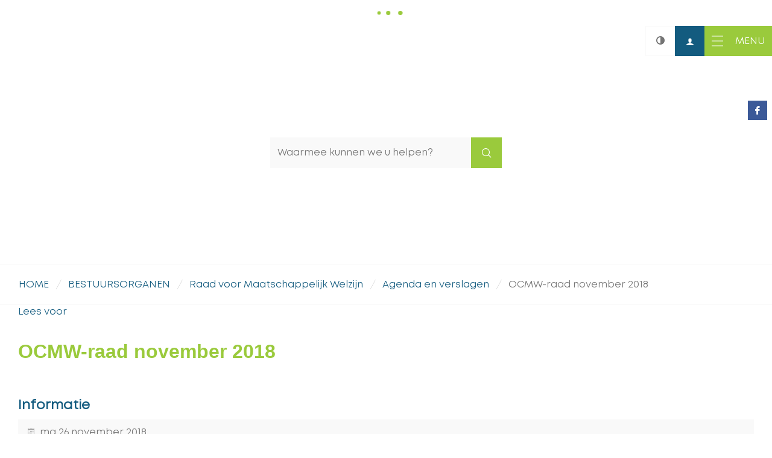

--- FILE ---
content_type: text/html; charset=utf-8
request_url: https://www.maasmechelen.be/agendaplusnotulen/detail/135/ocmw-raad-november-2018
body_size: 7175
content:
<!DOCTYPE html><html lang="nl-be" class=""><head><meta name="facebook-domain-verification" content="xy6onrd46nqsmh8w500niwnapo56qh" /><meta http-equiv="Content-Type" content="text/html;charset=utf-8"><meta name="HandheldFriendly" content="True" /><meta name="MobileOptimized" content="320" /><meta name="viewport" content="width=device-width, initial-scale=1.0"><meta name="generator" content="Icordis CMS by LCP nv (https://www.lcp.be)" /><title>OCMW-raad november 2018 - Gemeente Maasmechelen</title><link id="skin-stylesheet" href="/css/skin-website.css?v=30042024083149" media="screen" rel="stylesheet" type ="text/css" data-css="Contrastskin-website" /><link rel="stylesheet" href="/css/skin-print.css" type="text/css" media="print"><link rel="icon" type="image/x-icon" href="/images/skin/favicon.ico" /><link rel="apple-touch-icon" sizes="180x180" href="/images/skin/apple-touch-icon.png"><link rel="icon" type="image/png" sizes="32x32" href="/images/skin/favicon-32x32.png"><link rel="icon" type="image/png" sizes="16x16" href="/images/skin/favicon-16x16.png"><link rel="mask-icon" href="/images/skin/safari-pinned-tab.svg" color="#9aca3c"><meta name="msapplication-TileColor" content="#ffffff"><meta name="theme-color" content="#ffffff"><link rel="manifest" href="/images/skin/manifest.json"><link type="application/rss+xml" rel="alternate" title="RSS nieuws" href="/Nieuws/rss" /><link type="application/rss+xml" rel="alternate" title="RSS events" href="/Events/rss" /><link rel="canonical" href="https://www.maasmechelen.be/agendaplusnotulen/detail/135/ocmw-raad-november-2018" /><meta property="og:site_name" content="Gemeente Maasmechelen" /><meta property="og:title" content="OCMW-raad november 2018" /><meta property="og:url" content="https://www.maasmechelen.be/agendaplusnotulen/detail/135/ocmw-raad-november-2018" /><meta property="og:type" content="website" /><meta name="twitter:card" content="summary" /><meta property="twitter:title" content="OCMW-raad november 2018" /><meta content="https://www.maasmechelen.be/images/skin/logo-og.png" property="og:image" /><meta content="1200" property="og:image:width" /><meta content="630" property="og:image:height" /><meta content="https://www.maasmechelen.be/images/skin/logo-og.png" name="twitter:image" /><script src=https://prod.widgets.burgerprofiel.vlaanderen.be/api/v1/node_modules/@govflanders/vl-widget-polyfill/dist/index.js></script><script src=https://prod.widgets.burgerprofiel.vlaanderen.be/api/v1/node_modules/@govflanders/vl-widget-client/dist/index.js></script></head><body id="body" class="default portal-0"><script>var burgerprofielUAC =false;var burgerprofielAPIUrl = 'https://prod.widgets.burgerprofiel.vlaanderen.be/api/v1/session/validate';</script><div class=widget-vlw-placeholder id='global-header-placeholder' aria-hidden=true><div class=lds-ellipsis><div></div><div></div><div></div><div></div></div> </div><script>var sessionding=null;var wasAuthorized=false;var loggedOutLocal=false;vl.widget.client.bootstrap('https://prod.widgets.burgerprofiel.vlaanderen.be/api/v1/widget/e57daa6b-86d8-4af3-87d8-ed16a9c7c067').then(function(widget) {var placeholder = document.getElementById('global-header-placeholder');widget.setMountElement(placeholder);widget.mount().catch(console.error.bind(console))return widget;}).then(function (widget){vl.widget.client.capture((widget) => { window.widget = widget});widget.getExtension('citizen_profile').then((citizen_profile) => {var state = citizen_profile.getSession().getState();$('#profiellogout').on('click',function(e){var state2=citizen_profile.getSession().getState();if(state2=='authenticated'){e.preventDefault();citizen_profile.getSession().logout();loggedOutLocal=true;}});citizen_profile.addEventListener('session.update', (event) => {var state2=citizen_profile.getSession().getState(); // of event.getSource().getState();if(state2=='authenticated'){wasAuthorized=true;//$('#my-profile-link').removeClass('hidden');//$('#my-profile-link').show();}else if(state2=='unauthenticated'){if(loggedOutLocal){loggedOutLocal=false;window.location='/logout?returnurl=/'; }//$('#my-profile-link').addClass('hidden');//$('#my-profile-link').hide();}});})}).catch(console.error.bind(console)); </script><div id="outer-wrap"><div id="inner-wrap" class="has-hamburger"><div id="skip-content" class="skip"><a href="#content-main" class="skip-navigation" data-scrollto="skip"><span>Naar content</span></a></div><header id="toppage" class="header has-hamburger"><div class="header-main"><div class=""><div class="header-brand"><a href="/" class="brand" title="Terug naar startpagina"><span class="brand-txt">Gemeente Maasmechelen</span><img src="/images/skin/logo.svg" onerror="this.onerror = null; this.src = '/images/skin/logo.png'" alt="" class="logo-img"></a></div> <div class="header-right"><button id="btn-toggle-contrast" class="icon-contrast " data-inactive="Hoog contrast" data-active="Hoog contrast inschakelen" data-tooltip="Hoog contrast"><span>Hoog contrast</span></button><div id="my-profile-link" class="my-profile-link"><a href="/profiel" title="Meld u aan" class="user-profile"><span class="user-link">Meld u aan</span></a></div><button data-toggle="offcanvas" data-dismiss="modal" class="navbar-toggle btn-menu" type="button" aria-expanded="false"><span class="toggle-icon" aria-hidden="true"></span><span class="toggle-txt">Menu</span></button> <div class="header-nav" aria-label="Main menu" role="navigation"><div class="header-nav-overlay" data-toggle="offcanvas" data-dismiss="modal"></div><nav class="navbar-default has-hamburger"><div class="navbar-container"><div class="header-meta"><div class="meta-container-wrapper"><ul class="nav-meta"><li class="item"><a href="/producten" ><span>A-Z</span></a></li><li class="item"><a href="/contact" ><span>Contact</span></a></li><li class="item"><a href="/diensten" ><span>Diensten</span></a></li></ul></div></div><div class="menu-wrapper left is-desktop"><div class="menu-container"><ul class="nav-main check-hamburger" id="nav"><li class="nav1 dropdown" data-mh="dd-item"><a href="/besturen" aria-expanded=false><span>BESTUREN</span></a><div class="dropdown-wrapper"><div class="dropdown-container"><div class="dropdown-menu single-column"><div class="column-container"><div class="column-nav"><ul class="column-dropdown"><li><a href="/bestuursorganen" ><span>BESTUURSORGANEN</span></a></li><li><a href="/bekendmakingen" ><span>BEKENDMAKINGEN</span></a></li><li><a href="/beleidsrapporten" ><span>BELEIDSRAPPORTEN</span></a></li><li><a href="/bestuursdocumenten" ><span>BESTUURSDOCUMENTEN</span></a></li><li><a href="/inspraak" ><span>INSPRAAK</span></a></li><li><a href="/meldingsform" ><span>MELDINGEN</span></a></li><li><a href="/publicaties-en-communicatie" ><span>PUBLICATIES EN COMMUNICATIE</span></a></li><li><a href="/dit-is-maasmechelen" ><span>DIT IS MAASMECHELEN</span></a></li><li><a href="/maasmachtige-ambities-2026-2031" ><span>MAASMACHTIGE AMBITIES 2026-2031</span></a></li></ul></div></div></div> </div> </div> </li><li class="nav2 dropdown" data-mh="dd-item"><a href="/leven" aria-expanded=false><span>LEVEN</span></a><div class="dropdown-wrapper"><div class="dropdown-container"><div class="dropdown-menu single-column"><div class="column-container"><div class="column-nav"><ul class="column-dropdown"><li><a href="/thema/3611/burgerzaken" ><span>BURGERZAKEN</span></a></li><li><a href="/maatschappelijke-hulp-ocmw" ><span>MAATSCHAPPELIJKE HULP OCMW</span></a></li><li><a href="https://www.desocialekaart.be/" target="_blank"><span>SOCIALE KAART MAASMECHELEN</span></a></li><li><a href="/kinderopvang" ><span>KINDEROPVANG</span></a></li><li><a href="/huis-van-het-kind" ><span>HUIS VAN HET KIND</span></a></li><li><a href="/flankerend-onderwijs" ><span>FLANKEREND ONDERWIJS</span></a></li><li><a href="/inburgering" ><span>INBURGERING</span></a></li><li><a href="/komoptegenongewenstgedrag" ><span>KOM OP TEGEN ONGEWENST GEDRAG</span></a></li><li><a href="/veiligheid" ><span>VEILIGHEID</span></a></li><li><a href="/gezondheid" ><span>GEZONDHEID</span></a></li><li><a href="/digitalehulp" ><span>DIGITALE HULP</span></a></li><li><a href="/belastingen" ><span>BELASTINGEN</span></a></li><li><a href="/product/435/begraafplaatsen" ><span>BEGRAAFPLAATSEN</span></a></li><li><a href="/levensbeschouwingen" ><span>LEVENSBESCHOUWINGEN</span></a></li><li><a href="/lokaal-kansenoverleg" ><span>LOKAAL KANSENOVERLEG</span></a></li><li><a href="/noord-zuid" ><span>NOORD-ZUID</span></a></li></ul></div></div></div> </div> </div> </li><li class="nav3 dropdown" data-mh="dd-item"><a href="/ondernemen-investeren" aria-expanded=false><span>ONDERNEMEN EN INVESTEREN</span></a><div class="dropdown-wrapper"><div class="dropdown-container"><div class="dropdown-menu single-column"><div class="column-container"><div class="column-nav"><ul class="column-dropdown"><li><a href="/ruimte-om-te-ondernemen" ><span>RUIMTE OM TE ONDERNEMEN</span></a></li><li><a href="/starten" ><span>STARTEN</span></a></li><li><a href="/ambulante-handel-markten-kermissen" ><span>AMBULANTE HANDEL, MARKTEN EN KERMISSEN</span></a></li><li><a href="/handel-en-diensten" ><span>HANDEL EN DIENSTEN</span></a></li><li><a href="/horeca" ><span>HORECA</span></a></li><li><a href="/inname-openbaar-domein" ><span>INNAME OPENBAAR DOMEIN</span></a></li><li><a href="https://www.socialeeconomiemaasland.be/" target="_blank"><span>SOCIALE ECONOMIE MAASLAND</span></a></li><li><a href="https://www.maasmechelen.be/bekendmakingen/categorie/7/belastingen-en-retributies?c=10&amp;sort=0" target="_blank"><span>BELASTINGEN VOOR ONDERNEMERS</span></a></li><li><a href="/aanvraag-vergunning-verkoop-door-verenigingen" ><span>AANVRAAG VERGUNNING VERKOOP DOOR VERENIGINGEN</span></a></li><li><a href="/digitale-nieuwsbrief-voor-ondernemers" ><span>DIGITALE NIEUWSBRIEF VOOR ONDERNEMERS</span></a></li><li><a href="/subsidies-voor-initiatieven-van-handelsverenigingen" ><span>SUBSIDIES VOOR INITIATIEVEN VAN HANDELSVERENIGINGEN</span></a></li><li><a href="/subsidies-voor-verfraaiing-en-verduurzaming-van-handelspanden" ><span>SUBSIDIES VOOR VERFRAAIING EN VERDUURZAMING VAN HANDELSPANDEN</span></a></li></ul></div></div></div> </div> </div> </li><li class="nav4 dropdown" data-mh="dd-item"><a href="/ontspannen" aria-expanded=false><span>ONTSPANNEN</span></a><div class="dropdown-wrapper"><div class="dropdown-container"><div class="dropdown-menu single-column"><div class="column-container"><div class="column-nav"><ul class="column-dropdown"><li><a href="https://www.academiemaasmechelen.be/" target="_blank">	<span>ACADEMIE MAASMECHELEN</span></a></li><li><a href="https://maasmechelen.bibliotheek.be/" target="_blank"><span>BIBLIOTHEEK MAASMECHELEN</span></a></li><li><a href="/cultuur" ><span>CULTUUR</span></a></li><li><a href="https://www.ccmaasmechelen.be/" target="_blank"><span>CULTUURCENTRUM MAASMECHELEN</span></a></li><li><a href="/thema/3596/dienstencentrum-de-bolster" ><span>DIENSTENCENTRUM DE BOLSTER</span></a></li><li><a href="/evenementen" ><span>EVENEMENTEN</span></a></li><li><a href="/gemeentelijke_uitleendienst" ><span>GEMEENTELIJKE UITLEENDIENST (GUL)</span></a></li><li><a href="/jeugd" ><span>JEUGD</span></a></li><li><a href="/sport" ><span>SPORT</span></a></li><li><a href="/uitpas" ><span>UITPAS</span></a></li><li><a href="/verenigingen-" ><span>VERENIGINGEN</span></a></li><li><a href="https://visitmaasmechelen.com" target="_blank"><span>VISIT MAASMECHELEN</span></a></li><li><a href="/wijkcentra-maasmechelen" ><span>WIJKCENTRA MAASMECHELEN</span></a></li><li><a href="/winkelen" ><span>WINKELEN</span></a></li></ul></div></div></div> </div> </div> </li><li class="nav5 dropdown" data-mh="dd-item"><a href="/ruimte-omgeving" aria-expanded=false><span>RUIMTE &amp; OMGEVING</span></a><div class="dropdown-wrapper"><div class="dropdown-container"><div class="dropdown-menu single-column"><div class="column-container"><div class="column-nav"><ul class="column-dropdown"><li><a href="/bouwen-and-verbouwen" ><span>BOUWEN &amp; VERBOUWEN</span></a></li><li><a href="/inname-openbaar-domein" ><span>OPENBAAR DOMEIN</span></a></li><li><a href="/mobiliteit-verkeer" ><span>MOBILITEIT EN VERKEER</span></a></li><li><a href="/groen-in-onze-gemeente" ><span>GROEN IN ONZE GEMEENTE</span></a></li><li><a href="/thema/4174/duurzaamheid" ><span>DUURZAAMHEID</span></a></li><li><a href="/gemeentelijke-projecten" ><span>GEMEENTELIJKE PROJECTEN</span></a></li><li><a href="/gemeentelijk-beleidsplan-ruimte-maasmechelen-2050" ><span>BELEIDSPLAN RUIMTE</span></a></li><li><a href="/handhavingsplan-ruimtelijke-ordening-en-milieu" ><span>HANDHAVINGSPLAN RUIMTELIJKE ORDENING EN MILIEU</span></a></li><li><a href="/milieu" ><span>MILIEU</span></a></li></ul></div></div></div> </div> </div> </li><li class="nav6 dropdown" data-mh="dd-item"><a href="/werken" aria-expanded=false><span>WERKEN</span></a><div class="dropdown-wrapper"><div class="dropdown-container"><div class="dropdown-menu single-column"><div class="column-container"><div class="column-nav"><ul class="column-dropdown"><li><a href="https://werkenbijmaasmechelen.be/" target="_blank"><span>VACATURES</span></a></li><li><a href="https://jobsin.vlaanderen/maasmechelen" target="_blank"><span>JOBS IN MAASMECHELEN</span></a></li><li><a href="https://www.socialeeconomiemaasland.be/" target="_blank"><span>SOCIALE ECONOMIE MAASLAND</span></a></li><li><a href="https://www.maasmechelen.be/tewerkstelling-en-opleiding" target="_blank"><span>TEWERKSTELLING EN OPLEIDING</span></a></li><li><a href="/lokaal-partnerschap-maasland" ><span>LOKAAL PARTNERSCHAP MAASLAND</span></a></li></ul></div></div></div> </div> </div> </li><li class="nav7 dropdown" data-mh="dd-item"><a href="/wonen" aria-expanded=false><span>WONEN</span></a><div class="dropdown-wrapper"><div class="dropdown-container"><div class="dropdown-menu single-column"><div class="column-container"><div class="column-nav"><ul class="column-dropdown"><li><a href="/woonbeleid" ><span>WOONBELEID</span></a></li><li><a href="/energie-besparen" ><span>ENERGIE BESPAREN</span></a></li><li><a href="/verhuizen" ><span>VERHUIZEN</span></a></li><li><a href="https://www.maasmechelen.be/vastgoedinformatie-aanvragen" target="_blank"><span>VASTGOEDINFORMATIE</span></a></li><li><a href="/woonwagenterrein" ><span>WOONWAGENTERREIN</span></a></li></ul></div></div></div> </div> </div> </li><li class="nav8 dropdown" data-mh="dd-item"><a href="/zorgen" aria-expanded=false><span>ZORGEN</span></a><div class="dropdown-wrapper"><div class="dropdown-container"><div class="dropdown-menu single-column"><div class="column-container"><div class="column-nav"><ul class="column-dropdown"><li><a href="/maatschappelijke-hulp-ocmw" ><span>MAATSCHAPPELIJKE HULP OCMW</span></a></li><li><a href="/thuiszorgdiensten-" ><span>THUISZORGDIENSTEN</span></a></li><li><a href="/dienstencentrumdebolster" ><span>DIENSTENCENTRUM DE BOLSTER</span></a></li><li><a href="/woonzorgcentrumheyvis" ><span>WOONZORGCENTRUM HEYVIS</span></a></li><li><a href="/dagverzorging-voor-ouderen" ><span>DAGVERZORGING VOOR OUDEREN</span></a></li><li><a href="https://www.welbi.be/nl" target="_blank"><span>HELPENDE HANDEN OM DE HOEK - WELBI</span></a></li><li><a href="https://www.maasmechelen.be/product/134/zorgwonen" target="_blank"><span>ZORGWONEN</span></a></li></ul></div></div></div> </div> </div> </li></ul> </div></div></div></nav><button data-toggle="offcanvas" data-dismiss="modal" class="btn-primary btn-toggle-close" type="button" aria-expanded="false"><span class="toggle-icon" aria-hidden="false"></span><span class="toggle-txt">Sluiten</span></button> </div> <div class="header-social"><ul class="list-social"><li class="bullet-facebook"><a class="external" href="http://www.facebook.com/gemeentemaasmechelen" target="_blank"><span>Facebook</span></a></li></ul></div> <div class="header-search"><div id="search" class="search-top" role="search"><form action="/zoeken" method="GET" name="searchForm" id="searchForm" class="search-form"><div class="input-group"><label for="txtkeyword"><span class="sr-only">Waarmee kunnen we u helpen?</span></label><input type="text" name="q" class="form-control txt" id="txtkeyword" title="Waarmee kunnen we u helpen?" autocomplete="off" placeholder="Waarmee kunnen we u helpen?" data-placeholder="Waarmee kunnen we u helpen?" data-placeholder-mobile="Zoeken" /><span class="input-group-btn"><input type="submit" value="Zoek" class="btn-search" id="btnSearch" title="Zoeken" /></span><div id="bar-loading"><ul class="loading-element"><li class="loading-element1 loading-child"></li><li class="loading-element2 loading-child"></li><li class="loading-element3 loading-child"></li><li class="loading-element4 loading-child"></li><li class="loading-element5 loading-child"></li><li class="loading-element6 loading-child"></li><li class="loading-element7 loading-child"></li><li class="loading-element8 loading-child"></li><li class="loading-element9 loading-child"></li><li class="loading-element10 loading-child"></li><li class="loading-element11 loading-child"></li><li class="loading-element12 loading-child"></li></ul></div></div></form><div id="suggestionsearch" aria-live="polite"><ul class="list-suggestionsearch"></ul></div></div></div> </div></div> </div> </header><main id="wrapper" class="page-container-wrapper"><div class="header-media"><div class="header-media-container has-media"><div class="header-media-content" style="background-image:url(/imageresizer/7B3477CF82725DCAF4A797C40553DDAA/3045.jpg?w=1800&mode=max);"></div></div></div><div class="breadcrumb-wrapper sr_skip"><div class="container fade-navs"><a href="#" class="btn-scroll next"><span class="sr_skip">scroll naar links</span></a><a href="#" class="btn-scroll prev"><span class="sr_skip">scroll naar rechts</span></a><ol class="breadcrumb sr_skip" itemscope itemtype="http://schema.org/BreadcrumbList"><li class="breadcrumb-home" itemprop="itemListElement" itemscope itemtype="http://schema.org/ListItem" ><a itemprop="item" href="/home"><span itemprop="name">Home</span><meta itemprop="position" content="1" /></a></li><li class="breadcrumb-item" itemprop="itemListElement" itemscope itemtype="http://schema.org/ListItem"><a href="https://www.maasmechelen.be/bestuursorganen" itemprop="item"><span itemprop="name" class="aCrumb">BESTUURSORGANEN</span><meta itemprop="position" content="2" /></a></li><li class="breadcrumb-item" itemprop="itemListElement" itemscope itemtype="http://schema.org/ListItem"><a href="https://www.maasmechelen.be/dienst/3498/raad-voor-maatschappelijk-welzijn" itemprop="item"><span itemprop="name" class="aCrumb">Raad voor Maatschappelijk Welzijn</span><meta itemprop="position" content="3" /></a></li><li class="breadcrumb-item" itemprop="itemListElement" itemscope itemtype="http://schema.org/ListItem"><a href="https://www.maasmechelen.be/agendaplusnotulen/overzicht/3498/raad-voor-maatschappelijk-welzijn" itemprop="item"><span itemprop="name" class="aCrumb">Agenda en verslagen</span><meta itemprop="position" content="4" /></a></li><li class="breadcrumb-item active" ><span class="aCrumb">OCMW-raad november 2018</span></li></ol></div></div><div id="content-main" class="page-inner"><div class="visible-print sr_skip"><img alt="" src="/images/skin/logo-print.jpg"></div><div class="readspeaker-wrapper"><div class="container"><div class="header-readspeaker"><div id="readspeaker_button1" class="rs_skip rsbtn rs_preserve"><a rel="nofollow" class="rsbtn_play" accesskey="L" title="Laat de tekst voorlezen met ReadSpeaker" href="https://app-eu.readspeaker.com/cgi-bin/rsent?customerid=11155&amp;lang=nl_be&amp;readid=content-main&amp;url=www.maasmechelen.be%2fagendaplusnotulen%2fdetail%2f135%2focmw-raad-november-2018"><span class="rsbtn_left rspart"><span class="rsbtn_text"><span>Lees voor</span></span></span></a></div>	</div></div></div> <div class="heading-wrapper"><div class="container"><h1 class="page-heading"><span>OCMW-raad november 2018</span></h1></div></div><div class=""><section class="agenda-detail"><div class="container-wrapper"><div class="page-container"><div class="page-content"><h2 class="heading"><span>Informatie</span></h2><div class="agenda-info"><div class="agenda-date">ma 26 november 2018</div><div class="agenda-hour">20.00 uur</div><div class="agenda-location">Raadzaal</div></div><div class="download-wrapper"><div class="agenda-download-item"><div class="box-list box-downloads"><h2 class="box-title"><span>Verslagen</span></h2><div class="box-block"><ul class="list-file"><li class="file pdf file-rs"><a href="/file/download/1427/F29CFAF6BF22A6930DDD0C10A66A2AB3" target="_blank" >20181126 besluitenlijst Raad <span class="filesize">[102,9Kb]</span> <span class="extention">(pdf)</span></a><div class="rsbtn rsbtn_inline"><a class="rsbtn_readdoc" rel="nofollow" href="//docreader.readspeaker.com/docreader/?cid=ceebo&lang=nl_be&url=www.maasmechelen.be%2ffile%2fdownload%2f1427%2fF29CFAF6BF22A6930DDD0C10A66A2AB3" onclick = "window.open(this.href, 'dcrwin'); return false;" title="Open dit document met ReadSpeaker docReader" ><span>Lees voor</span></a></div></li>	</ul></div></div></div></div><a href="/agendaplusnotulen/overzicht/3498?seoname=ocmw-raad-november-2018" class="btn-secondary btn-back"><span>Terug naar overzicht</span></a></div> </div></div> </section> </div></div></main> <footer id="footer" class="footer"><div class="container"><div class="footer-inner"><div class="footer-left"><span class="footer-city">&copy; 2025 <span>Maasmechelen</span></span><div class="footer-menu"><ul class="list"><li class="footer-list-item"><a href="/contact/detail/4/gemeentehuis" ><span>Contact</span></a></li><li class="footer-list-item"><a href="/producten/detail/299/privacy" ><span>Privacy</span></a></li><li class="footer-list-item"><a href="/producten/detail/538/toegankelijkheidsverklaring" ><span>Toegankelijkheid</span></a></li><li class="footer-list-item"><a href="/producten/detail/498/proclaimer" ><span>Proclaimer</span></a></li><li class="footer-list-item"><a href="/sitemap" ><span>Sitemap</span></a></li><li class="footer-list-item"><a href="/cookies" ><span>Cookies</span></a></li></ul></div></div><div class="footer-right"><a title="e-gov en internet services door LCP" target="_blank" href="http://www.lcp.be/" class="lcplink"><span>lcp</span></a></div></div> </div></footer> <div class="toppos sr_skip"><div id="totop"><a href="#toppage" title="Naar top" data-scrollto="totop" class="btn-totop"><span>Naar top</span></a></div></div></div></div><script src="/bundles/website?v=2mpgsqlVi2n8RBDIlsLZF0_-CdsR4JgRx8z7HBTHV641"></script><script type="text/javascript"><!--window.rsConf = { ui: { disableDetachment: true, displayDownload: false }, general: { usePost: true } };//--></script><script src="https://cdn1.readspeaker.com/script/11155/webReader/webReader.js?pids=wr&noDefaultSkin=0&notools=0" type="text/javascript"></script></body></html>

--- FILE ---
content_type: text/css
request_url: https://www.maasmechelen.be/fonts/maasmechelen/MyFontsWebfontsKit.css
body_size: 220
content:


/* @import must be at top of file, otherwise CSS will not work */
/*@import url("/count/36D9EE");*/


@font-face {font-family: 'Mont-Regular';src: url('webfonts/36D9EE_0_0.eot');src: url('webfonts/36D9EE_0_0.eot?#iefix') format('embedded-opentype'),url('webfonts/36D9EE_0_0.woff2') format('woff2'),url('webfonts/36D9EE_0_0.woff') format('woff'),url('webfonts/36D9EE_0_0.ttf') format('truetype');}

@font-face {font-family: 'Mont-Semi-bold';src: url('webfonts/36D9EE_1_0.eot');src: url('webfonts/36D9EE_1_0.eot?#iefix') format('embedded-opentype'),url('webfonts/36D9EE_1_0.woff2') format('woff2'),url('webfonts/36D9EE_1_0.woff') format('woff'),url('webfonts/36D9EE_1_0.ttf') format('truetype');}



@font-face {font-family: 'Amboy-Black';src: url('webfonts/36D688_0_0.eot');src: url('webfonts/36D688_0_0.eot?#iefix') format('embedded-opentype'),url('webfonts/36D688_0_0.woff2') format('woff2'),url('webfonts/36D688_0_0.woff') format('woff'),url('webfonts/36D688_0_0.ttf') format('truetype');}

/*
@font-face {font-family: 'Amboy-black';src: url('webfonts/36D688_1_0.eot');src: url('webfonts/36D688_1_0.eot?#iefix') format('embedded-opentype'),url('webfonts/36D688_1_0.woff2') format('woff2'),url('webfonts/36D688_1_0.woff') format('woff'),url('webfonts/36D688_1_0.ttf') format('truetype');}

*/
